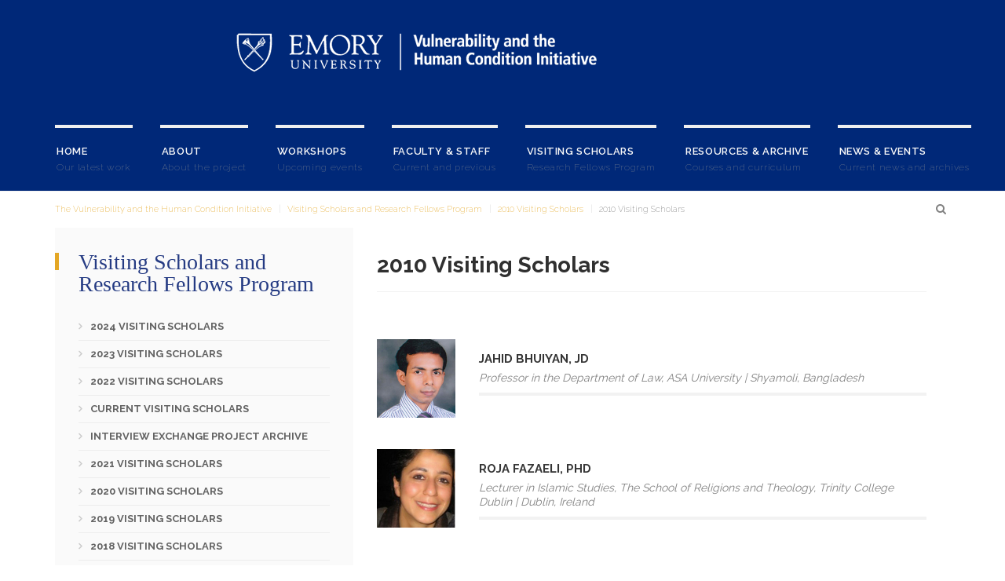

--- FILE ---
content_type: text/html; charset=UTF-8
request_url: https://web.gs.emory.edu/vulnerability/visiting-scholars/2010/index.html
body_size: 37095
content:
<!DOCTYPE html><html xmlns="http://www.w3.org/1999/xhtml" lang="en" xml:lang="en">
    
    <!-- Level 0 -->
    
    <head>
        <!-- Level 10.10.00.00.00 -->
        
                            <!-- Standard Metadata -->
<meta content="text/html; charset=utf-8" http-equiv="Content-Type"/>
<meta content="en-us" http-equiv="Content-Language"/>
<meta content="IE=edge" http-equiv="X-UA-Compatible"/>
<meta content="width=device-width, initial-scale=1" name="viewport"/>
<meta content="all" name="robots"/>
<meta content="Emory University" name="copyright"/>
<meta content="ccbac1d80ae7232f41816600e97420e3" name="cms-id"/>

                                                                                                                <meta content="" name="description"/>
<!-- Opengraph Metadata --> 
<meta content="university" property="og:type"/>
                                                                                                                <meta content="2010 Visiting Scholars | Emory University | Atlanta GA" property="og:title"/>
                                                                                                                <meta content="" property="og:description"/>
<meta content="https://web.gs.emory.edu/vulnerability/visiting-scholars/2010/index.html" property="og:url"/>
        <meta content="summary" property="twitter:card"/>
                                                                                                                <meta content="2010 Visiting Scholars | Emory University | Atlanta GA" property="twitter:title"/>
                                                                                                                <meta content="" property="twitter:description"/>
<meta content="https://web.gs.emory.edu/vulnerability/visiting-scholars/2010/index.html" property="twitter:url"/>
<!-- CMS -->
<meta content="ccbac1d80ae7232f41816600e97420e3" name="cascade.id"/>
<meta content="https://cascade.emory.edu/entity/open.act?id=ccbac1d80ae7232f41816600e97420e3&amp;type=page" name="cascade.open"/>
        
        
        <title>2010 Visiting Scholars | Emory University | Atlanta GA</title>
        

<!-- CSS INCLUDES -->

                                                        
                                                                        
                                
                        
                <link href="//template.emory.edu/shared-assets/bootstrap/emory-dist-3.3.4/css/bootstrap.min.css?raw=&amp;lastModified=1434112686512" rel="stylesheet"/>
            
                
        
    
        
                                                                        
                    <link href="https://maxcdn.bootstrapcdn.com/font-awesome/4.7.0/css/font-awesome.min.css" rel="stylesheet"/>
                
        
    
        
                                                                        
                    <link href="https://fonts.googleapis.com/css?family=Raleway:200,400,600,700" rel="stylesheet"/>
                
        
    
        
                                                                        
                    <link href="https://fonts.googleapis.com/css?family=Lato:400,300,300italic,400italic,700,700italic" rel="stylesheet"/>
                
        
    
        
                                                                                
                                
                        
                <link href="../../front-end/Buntington_HTML_pack/Buntington_HTML/font-awesome/css/font-awesome.min.css?raw=&amp;lastModified=1454103006800" rel="stylesheet"/>
            
                
        
    
        
                                                                                
                                
                        
                <link href="../../front-end/Buntington_HTML_pack/Buntington_HTML/js/dropdown-menu/dropdown-menu.css?raw=&amp;lastModified=1456501404451" rel="stylesheet"/>
            
                
        
    
        
                                                                                
                                
                        
                <link href="../../front-end/Buntington_HTML_pack/Buntington_HTML/js/fancybox/jquery.fancybox.css?raw=&amp;lastModified=1454536088259" rel="stylesheet"/>
            
                
        
    
        
                                                                                
                                
                        
                <link href="../../front-end/Buntington_HTML_pack/Buntington_HTML/js/audioplayer/audioplayer.css?raw=&amp;lastModified=1454103018018" rel="stylesheet"/>
            
                
        
    
        
                                                                                
                                
                        
                <link href="../../front-end/Buntington_HTML_pack/Buntington_HTML/style.css?raw=&amp;lastModified=1456851856240" rel="stylesheet"/>
            
                
        
    
        
                        
        
        
        <!-- JS INCLUDES -->
                                                            
                    <script src="https://ajax.googleapis.com/ajax/libs/jquery/1.12.4/jquery.min.js" type="text/javascript">/* */</script>
                                                    <!--[if lt IE 9]>
                
                    <script src="https://html5shiv.googlecode.com/svn/trunk/html5.js"  type="text/javascript" >/* */</script>
                <![endif]-->
                                                <!--[if lt IE 9]>
                
                    <script src="//template.emory.edu/shared-assets/js/respond.XDomainRequest.js"  type="text/javascript" >/* */</script>
                <![endif]-->
                    
        
        <!-- Global site tag (gtag.js) - Google Analytics -->
<script async="true" src="https://www.googletagmanager.com/gtag/js?id=G-BN1LFFZTJQ"></script>
<script>
  window.dataLayer = window.dataLayer || [];
  function gtag(){dataLayer.push(arguments);}
  gtag('js', new Date());
  gtag('config', 'G-BN1LFFZTJQ');
</script>


    </head>
    <body>
        <!-- Level 20.00.00.00.00 -->
        
        <header>
            <div id="before-header">
                
            </div>
            <div id="header">
                
                
            
                        
                                
                                
                                





                
                






                








                




                
                
                
                
                
                
                
                

                
                
                
                
                
 



                






    

<div class="container" id="k-head">
    <!-- container + head wrapper -->
    <div class="row">
        <!-- row -->
        <div class="col-lg-12">
            <div id="k-site-logo">
                <!-- site logo -->
                <h1 class="k-logo">
                    <a href="index.html" title="Home Page">
                        <img alt="Site Logo" class="img-responsive" src="../../_includes/images/site-wide/vulnerability_header.png"/>
                    </a>
                </h1>
                <a href="#drop-down-left" id="mobile-nav-switch">
                    <span class="alter-menu-icon"></span>
                </a>
                <!-- alternative menu button -->
            </div>
   
     
                        
 <nav class="k-main-navig" id="k-menu">
           
                    
                     <ul class="k-dropdown-menu" id="drop-down-left">
                                                                                                        <li>
                                                            <a href="../../index.html" target="_self" title="Our latest work">
                                    <span class="nav-em">Home</span>
                                    
                                </a>
							                            </li>
                                                                                                        <li>
                                                            <a href="../../about/index.html" target="_self" title="About the project">
                                    <span class="nav-em">About</span>
                                    
                                </a>
							                            </li>
                                                                                                        <li>
                                                            <a href="../../workshops/index.html" target="_self" title="Upcoming events">
                                    <span class="nav-em">Workshops</span>
                                    
                                </a>
							                            </li>
                                                                                                        <li>
                                                            <a href="../../faculty/index.html" target="_self" title="Current and previous">
                                    <span class="nav-em">Faculty &amp; Staff</span>
                                    
                                </a>
							                            </li>
                                                                                                        <li>
                                                            <a href="../index.html" target="_self" title="Research Fellows Program">
                                    <span class="nav-em">Visiting Scholars</span>
                                    
                                </a>
							                            </li>
                                                                                                        <li>
                                                            <a href="../../resources/index.html" target="_self" title="Courses and curriculum">
                                    <span class="nav-em">Resources &amp; Archive</span>
                                    
                                </a>
							                            </li>
                                                                                                        <li>
                                                            <a href="../../news-events/index.html" target="_self" title="Current news and archives">
                                    <span class="nav-em">News &amp; Events</span>
                                    
                                </a>
							                            </li>
                                                
                    </ul>
             
               

    </nav>
            <!-- main navig end -->
        </div>
    </div>
    <!-- row end -->
</div>
<!-- container + head wrapper end -->

                
            </div>
            <div id="after-header">
                
                
            </div>
        </header>
        <main>
            <div class="main-content">
                





    <!-- content wrapper -->
    <div id="k-body">
        <!-- container -->
        <div class="container">
            <!-- row -->
            <div class="row">
                <!-- top search -->
                <div class="col-lg-12 clearfix" id="k-top-search">
                    <form action="http://search.emory.edu/search" id="top-searchform" method="get" role="search">
                        <div class="input-group">
                            <input name="site" type="hidden" value="vulnerability"/>
                            <input name="proxystylesheet" type="hidden" value="homepage"/>
                            <input name="output" type="hidden" value="xml_no_dtd"/>
                            <input name="client" type="hidden" value="default_frontend"/>
                            <input autocomplete="off" class="form-control" id="sitesearch" name="q" placeholder="Type in keyword(s) then hit Enter on keyboard" type="text"/>
                        </div>
                    </form>
                    <div class="search-icon text-center" id="bt-toggle-search"><i class="s-open fa fa-search"> </i><i class="s-close fa fa-times"> </i></div><!-- toggle search button -->
                </div>
                <!-- top search end -->
                <!-- breadcrumbs -->
                <div class="k-breadcrumbs col-lg-12 clearfix">
                	<ol class="breadcrumb">
                                         
    <ol class="breadcrumb">
            <li><a href="../../index.html">The Vulnerability and the Human Condition Initiative</a></li>
                    <li><a href="../index.html">Visiting Scholars and Research Fellows Program</a></li>
              <li><a href="index.html">2010 Visiting Scholars</a></li>
            
              <li class="active">2010 Visiting Scholars</li>
          </ol>
                    </ol>
                </div>
                <!-- breadcrumbs end -->
            </div>
            <!-- row end -->
            <div class="row no-gutter">
                <!-- row -->
                <div class="col-lg-8 col-md-8 col-lg-push-4 col-md-push-4"><!-- doc body wrapper -->
                	<div class="col-padded"><!-- inner custom column -->
                        <div class="row gutter"><!-- row -->
                        	<div class="col-lg-12 col-md-12">
                                                                <h1 class="page-title">2010 Visiting Scholars</h1>
                                <div class="news-body">
                                                                                                                                                
    






        

    

    




    
                
                                    <wysiwyg/>
                                </div>
                            </div>
                        </div><!-- row end -->
                            <div class="col-lg-12 col-md-12">
                                                                                                                                                <div class="leadership-wrapper"><!-- leadership single wrap -->
                                            
                                                
                                            <figure class="leadership-photo">
                                    			<img alt="Jahid Bhuiyan, JD" src="../../_includes/images/bios/bhuiyan.jpg"/>
                                    		</figure>
                                    
                                            <div class="leadership-meta clearfix">
                                                <h1 class="leadership-function title-median">
                                                    <a href="bhuiyan-jahid.html">Jahid Bhuiyan, JD</a>
                                                </h1>
                                                <div class="leadership-position">Professor in the Department of Law, ASA University | Shyamoli, Bangladesh</div>
                                                                                        
                                            </div>
                                        </div><!-- leadership single wrap end -->
                                                                            <div class="leadership-wrapper"><!-- leadership single wrap -->
                                            
                                                
                                            <figure class="leadership-photo">
                                    			<img alt="Roja Fazaeli, PhD" src="../../_includes/images/bios/fazaeli.jpg"/>
                                    		</figure>
                                    
                                            <div class="leadership-meta clearfix">
                                                <h1 class="leadership-function title-median">
                                                    <a href="fazaeli-roja.html">Roja Fazaeli, PhD</a>
                                                </h1>
                                                <div class="leadership-position">Lecturer in Islamic Studies, The School of Religions and Theology, Trinity College Dublin  | Dublin, Ireland</div>
                                                                                        
                                            </div>
                                        </div><!-- leadership single wrap end -->
                                                                            <div class="leadership-wrapper"><!-- leadership single wrap -->
                                            
                                                
                                            <figure class="leadership-photo">
                                    			<img alt="Ying Luo, JD" src="../../_includes/images/bios/luo.jpg"/>
                                    		</figure>
                                    
                                            <div class="leadership-meta clearfix">
                                                <h1 class="leadership-function title-median">
                                                    <a href="luo-ying.html">Ying Luo, JD</a>
                                                </h1>
                                                <div class="leadership-position">Ph.D Candidate in Central South University Law School | Changsha, China</div>
                                                                                        
                                            </div>
                                        </div><!-- leadership single wrap end -->
                                                                            <div class="leadership-wrapper"><!-- leadership single wrap -->
                                            
                                                
                                            <figure class="leadership-photo">
                                    			<img alt="Hariett Musoke, JD, LLM, SJD " src="../../_includes/images/bios/musoke.jpg"/>
                                    		</figure>
                                    
                                            <div class="leadership-meta clearfix">
                                                <h1 class="leadership-function title-median">
                                                    <a href="../2012/musoke-harriett.html">Hariett Musoke, JD, LLM, SJD </a>
                                                </h1>
                                                <div class="leadership-position">Senior Principal Lecturer, Law Development Centre and Senior Lecturer Islamic University | Uganda</div>
                                                                                        
                                            </div>
                                        </div><!-- leadership single wrap end -->
                                                                            <div class="leadership-wrapper"><!-- leadership single wrap -->
                                            
                                                
                                            <figure class="leadership-photo">
                                    			<img alt="Ulrika Andersson, PhD" src="../../_includes/images/bios/Ulrika Andersson.jpg"/>
                                    		</figure>
                                    
                                            <div class="leadership-meta clearfix">
                                                <h1 class="leadership-function title-median">
                                                    <a href="../2014/andersson-ulrika.html">Ulrika Andersson, PhD</a>
                                                </h1>
                                                <div class="leadership-position">Assistant Professor, Lund University | Lund, Sweden</div>
                                                                                        
                                            </div>
                                        </div><!-- leadership single wrap end -->
                                                                            <div class="leadership-wrapper"><!-- leadership single wrap -->
                                            
                                                
                                            <figure class="leadership-photo">
                                    			<img alt="Titti Mattsson, PhD" src="../../_includes/images/bios/Titti_Mattsson.jpg"/>
                                    		</figure>
                                    
                                            <div class="leadership-meta clearfix">
                                                <h1 class="leadership-function title-median">
                                                    <a href="../2013/mattsson-titti.html">Titti Mattsson, PhD</a>
                                                </h1>
                                                <div class="leadership-position">Associate Professor in Social Law, Lund University | Lund, Sweden</div>
                                                                                        
                                            </div>
                                        </div><!-- leadership single wrap end -->
                                                                    <!-- row end -->           
                                                                <div class="news-body">
                                                                                                                                                
    






        

    

    




    
                
                                    <wysiwyg/>
                                </div>
                            </div>
                        </div><!-- inner custom column end -->
                    </div><!-- doc body wrapper end -->
                    <div class="col-lg-4 col-md-4 col-lg-pull-8 col-md-pull-8" id="k-sidebar"><!-- sidebar wrapper -->
                	
                    <div class="col-padded col-shaded"><!-- inner custom column -->
                    
                        <ul class="list-unstyled clear-margins"><!-- widgets -->
                        
                        	<li class="widget-container widget_nav_menu"><!-- widget -->
                
                                
                                                           
        
    <h1 class="title-widget">Visiting Scholars and Research Fellows Program</h1>
                                                                                            <ul class="${subNav.classStr}0 " id="subnav">
                                
                                            
                                                    <li class="  folder-index">
        <a href="../2024/index.html">2024 Visiting Scholars</a>
            </li>
                                            
                                        <li class="  folder-index">
        <a href="../2023/index.html">2023 Visiting Scholars</a>
            </li>
                                            
                                        <li class="  folder-index">
        <a href="../2022/index.html">2022 Visiting Scholars</a>
            </li>
                                            
                                        <li>
        <a href="../current.html">Current Visiting Scholars</a>
            </li>
                                            
                                        <li class="  folder-index">
        <a href="../interview-exchange-project/index.html">Interview Exchange Project Archive</a>
            </li>
                                            
                                        <li class="  folder-index">
        <a href="../2021/index.html">2021 Visiting Scholars</a>
            </li>
                                            
                                        <li class="  folder-index">
        <a href="../2020/index.html">2020 Visiting Scholars</a>
            </li>
                                            
                                        <li class="  folder-index">
        <a href="../2019/index.html">2019 Visiting Scholars</a>
            </li>
                                            
                                        <li class="  folder-index">
        <a href="../2018/index.html">2018 Visiting Scholars</a>
            </li>
                                            
                                        <li class="  folder-index">
        <a href="../2017/index.html">2017 Visiting Scholars</a>
            </li>
                                            
                                        <li class="  folder-index">
        <a href="../2016/index.html">2016 Visiting Scholars</a>
            </li>
                                            
                                        <li class="  folder-index">
        <a href="../2015/index.html">2015 Visiting Scholars</a>
            </li>
                                            
                                        <li class="  folder-index">
        <a href="../2014/index.html">2014 Visiting Scholars</a>
            </li>
                                            
                                        <li class="  folder-index">
        <a href="../2013/index.html">2013 Visiting Scholars</a>
            </li>
                                            
                                        <li class="  folder-index">
        <a href="../2012/index.html">2012 Visiting Scholars</a>
            </li>
                                            
                                        <li class="  folder-index">
        <a href="../2011/index.html">2011 Visiting Scholars</a>
            </li>
                                            
                                        <li class="current    folder-index ">
        <a href="index.html">2010 Visiting Scholars</a>
                                                                                
                        </li>
                                                </ul>
            
                    
							</li>
                                                  
                            
                        </ul><!-- widgets end -->
                    
                    </div><!-- inner custom column end -->
                    
                </div><!-- sidebar wrapper end -->
           
            </div><!-- row end -->
        
        </div><!-- container end -->
    
    </div><!-- content wrapper end -->
   

                
                
                
                
            </div>
        </main>
        <footer>
            <div id="before-footer">
                
            </div>
            <div id="footer">
                 
    <div id="k-footer"><!-- footer -->
    
        <div class="container"><!-- container -->
        
        	<div class="row no-gutter"><!-- row -->
            
            	<div class="col-lg-4 col-md-4"><!-- widgets column left -->
            
                    <div class="col-padded col-naked">
                    
                        <ul class="list-unstyled clear-margins"><!-- widgets -->
                        
                        	<li class="widget-container widget_nav_menu"><!-- widgets list -->
                    
                                <h1 class="title-widget">Subscribe</h1>
                                
                               <p>
                                   Join our mailing list to receive communication regarding program initiatives, activities and participation opportunities
                               </p>
                               <p>
                                        <a class="btn btn-default btn-md" href="https://visitor.r20.constantcontact.com/manage/optin/ea?v=001opAlASlHsDQdlBgSG5xkP26Mw0oPSsZsfh8nK9WtNxMGW72Wbnh3cegfT_UK4x-XYYsyBXc08PJ6IEq3VZuMwTf19ZaB0YkDRktSSl5RVbWRodXzhNXNAQ%3D%3D" title="Button">Join</a>
                                    </p>
							</li>
                            
                        </ul><!-- widgets end -->
                         
                    </div>
                    
                </div><!-- widgets column left end -->
                
                <div class="col-lg-4 col-md-4"><!-- widgets column center -->
                
                    <div class="col-padded col-naked">
                    
                        <ul class="list-unstyled clear-margins"><!-- widgets -->
                        
                        	<li class="widget-container widget_recent_news"><!-- widgets list -->
                    
                                <h1 class="title-widget">Contact</h1>
                                
                                <div itemtype="http://data-vocabulary.org/Organization"> 
                                
                                	<h2 class="title-median m-contact-subject" itemprop="name">Vulnerability and the Human Condition Initiative</h2>
                                
                                	<div class="m-contact-address" itemprop="address" itemtype="http://data-vocabulary.org/Address">
                                		<span class="m-contact-street" itemprop="street-address">Gambrell Hall, 1301 Clifton Road</span>
                                		<span class="m-contact-city-region"><span class="m-contact-city" itemprop="locality">Atlanta</span>, <span class="m-contact-region" itemprop="region">GA</span></span>
                                		<span class="m-contact-zip-country"><span class="m-contact-zip" itemprop="postal-code">30322</span> <span class="m-contact-country" itemprop="country-name">USA</span></span>
                                	</div>
                                     
                                	<div class="m-contact-tel-fax">
                                    	<span class="m-contact-tel">Tel: <span itemprop="tel">404-712-2420</span></span>
                                    	<span class="m-contact-fax">Fax: <span itemprop="fax">404-727-1973</span></span>
                                    </div>
                                    
                                </div>
                                
                                <div class="social-icons">
                                
                                	<ul class="list-unstyled list-inline">
                                    
                                    	<li><a href="http://visitor.r20.constantcontact.com/manage/optin/ea?v=001opAlASlHsDQdlBgSG5xkP26Mw0oPSsZsfh8nK9WtNxMGW72Wbnh3cegfT_UK4x-XYYsyBXc08PJ6IEq3VZuMwTf19ZaB0YkDRktSSl5RVbWRodXzhNXNAQ%3D%3D" title="Join the mailing list"><i class="fa fa-envelope">&#160;</i></a></li>
                                        <li><a href="https://twitter.com/VHCInitiative" title="Twitter"><i class="fa fa-twitter">&#160;</i></a></li>
                                        <li><a href="http://www.facebook.com/VulnerabilityAndTheHumanCondition" title="Facebook"><i class="fa fa-facebook">&#160;</i></a></li>
                                    <li><a href="http://www.youtube.com/watch?v=cjB057ZuL7k" title="Youtube"><i class="fa fa-youtube">&#160;</i></a></li>
                                    
                                    </ul>
                                
                                </div>
                    
							</li>
                            
                        </ul>
                        
                    </div>
                    
                </div><!-- widgets column center end -->
                
                <div class="col-lg-4 col-md-4"><!-- widgets column right -->
                
                    <div class="col-padded col-naked">
                    
                        <ul class="list-unstyled clear-margins"><!-- widgets -->
                        
                        	<li class="widget-container widget_sofa_flickr"><!-- widgets list -->
                    
                                <h1 class="title-widget">Forms</h1>
                                
                                <ul class="k-flickr-photos list-unstyled">
                                	<li>
                                    <p>Submit scholarship and publication updates for the Vulnerability website.<br/><a href="https://emorylaw.wufoo.com/forms/vulnerability-scholarship-news/">Vulnerability Scholarship News Form</a></p> </li>
                                    
                                    <li>
                                    <p>Submit event listings related to Vulnerability Theory.<br/>
                                    <a href="https://emorylaw.wufoo.com/forms/vulnerability-upcoming-events/">Vulnerability Event Form</a> </p></li>
                                    
                                    
                                </ul>
                    
							</li>
                            
                        </ul> 
                        
                    </div>
                
                </div><!-- widgets column right end -->
            
            </div><!-- row end -->
        
        </div><!-- container end -->
    
    </div><!-- footer end -->
    
    <div id="k-subfooter"><!-- subfooter -->
    
    	<div class="container"><!-- container -->
        
        	<div class="row"><!-- row -->
            
            	<div class="col-lg-12">
                
                	<p class="copy-text text-inverse">
                    Copyright &#169; Emory University - All Rights Reserved | 201 Dowman Drive. Atlanta, Georgia 30322 USA 404.727.6123
                    </p>
                
                </div>
            
            </div><!-- row end -->
        
        </div><!-- container end -->
    
    </div><!-- subfooter end -->

                
                
            </div>
            <div id="after-footer">
                
            </div>
        </footer>
        <div id="asynch-js">
            <!-- JS INCLUDES -->
                                                        
                                                
                    <script src="//template.emory.edu/shared-assets/bootstrap/emory-dist-3.3.4/js/bootstrap.min.js" type="text/javascript">/* */</script>
                                                        
                    <script src="//template.emory.edu/shared-assets/js/emergency-include.js" type="text/javascript">/* */</script>
                                                        
                    <script src="../../front-end/Buntington_HTML_pack/Buntington_HTML/js/dropdown-menu/dropdown-menu.js" type="text/javascript">/* */</script>
                                                        
                    <script src="../../front-end/Buntington_HTML_pack/Buntington_HTML/js/fancybox/jquery.fancybox.pack.js" type="text/javascript">/* */</script>
                                                        
                    <script src="../../front-end/Buntington_HTML_pack/Buntington_HTML/js/fancybox/jquery.fancybox-media.js" type="text/javascript">/* */</script>
                                                        
                    <script src="../../front-end/Buntington_HTML_pack/Buntington_HTML/js/jquery.fitvids.js" type="text/javascript">/* */</script>
                                                        
                    <script src="../../front-end/Buntington_HTML_pack/Buntington_HTML/js/audioplayer/audioplayer.min.js" type="text/javascript">/* */</script>
                                                        
                    <script src="../../front-end/Buntington_HTML_pack/Buntington_HTML/js/jquery.easy-pie-chart.js" type="text/javascript">/* */</script>
                                                        
                    <script src="https://maps.googleapis.com/maps/api/js?sensor=true" type="text/javascript">/* */</script>
                                                        
                    <script src="../../front-end/Buntington_HTML_pack/Buntington_HTML/js/theme.js" type="text/javascript">/* */</script>
                                                        
                    <script src="../../front-end/Buntington_HTML_pack/Buntington_HTML/js/retina.min.js" type="text/javascript">/* */</script>
                        
            
            
        </div>
        
    </body>
    
</html>

--- FILE ---
content_type: application/javascript
request_url: https://template.emory.edu/shared-assets/js/emergency-include.js
body_size: 2499
content:
(function($){
    //Set element ID
    var alertElementID = 'emerg-alert-system', pollInterval = 60000;
    
    //Function for getting, adding, and/or removing alert
    function get_alert(){
    
        $.ajax({
            url:'https://template.aws.emory.edu/shared-assets/emergency/alert-feed.php', 
            cache:false,
            success: function(data) {
    
        	//Assign variables for the target element, the presence of an alert message, and the presence of the alert element 
    		var $element = $('#' + alertElementID),
    			alert = $.trim(data).length === 0 ? false : true,
    			displayed = $element.length === 0 ? false : true,
    			styles = {
    				"background": "#b40000", 
    				"color": "white", 
    				"display": "block", 
    				"max-width": "100%", 
    				"font-family": "Arial,sans-serif",
    				"font-size": "1.2em",
    				"text-align": "center",
    				"text-transform": "uppercase",
    				"letter-spacing": "1px",
    				"line-height": "1.5",
                    "z-index": "9999",
                    "position":"relative"
    			};
                
    
    		//If there is an alert...
    		if( alert === true ){
    
    			//Check to see if the element is already displayed...
    			if ( displayed === false ){
    				
    				//If not, create and style the element and populate with the alert
    				$('<div/>', {id: alertElementID}).prependTo('body').css(styles).html(data);
    
    			} else if( displayed === true && $element.html() !== data ){
    				
    				//If the element is already present and the message has changed, change the content of the element
    				$element.html(data);
    
    			} else {
    				//Current message already displayed; do nothing.
    			}
    		} else if( alert === false && displayed === true ){
    			
    			//If there is no alert message and the element is currently displayed, remove the element
    			$element.remove();
    
    		} else {
    			//No alert and nothing displayed; do nothing.
    		}
    	}
        });
    
    	//Repeat this function at an interval
    	//console.log('polling interval = '+ pollInterval/60/1000 + ' minutes (' + pollInterval + ' milliseconds)'); //Show polling interval
    	setTimeout(get_alert,pollInterval);
    }
    
    //When the document is ready, call the get_alert function
    $(document).ready(function(){
    	get_alert();		
    });    
    
    
})(jQuery);
